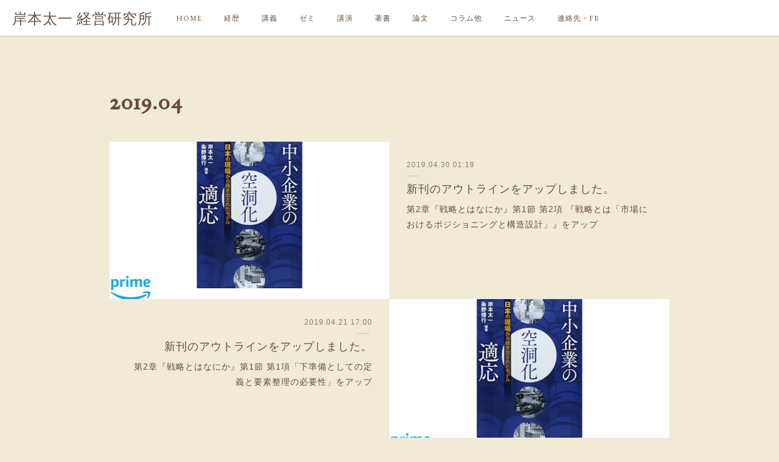

--- FILE ---
content_type: text/html; charset=utf-8
request_url: https://www.taichikishimoto.work/posts/archives/2019/04
body_size: 7955
content:
<!doctype html>

            <html lang="ja" data-reactroot=""><head><meta charSet="UTF-8"/><meta http-equiv="X-UA-Compatible" content="IE=edge"/><meta name="viewport" content="width=device-width,user-scalable=no,initial-scale=1.0,minimum-scale=1.0,maximum-scale=1.0"/><title data-react-helmet="true">2019年04月の記事一覧 | 岸本太一 経営研究所</title><link data-react-helmet="true" rel="canonical" href="https://www.taichikishimoto.work/posts/archives/2019/04"/><meta name="description" content="2019年4月の一覧。新刊のアウトラインをアップしました。 - 第2章『戦略とはなにか』第1節 第2項 『戦略とは「市場におけるポジショニングと構造設計」』をアップ"/><meta property="fb:app_id" content="522776621188656"/><meta property="og:url" content="https://www.taichikishimoto.work/posts/archives/2019/04"/><meta property="og:type" content="website"/><meta property="og:title" content="2019年4月の記事"/><meta property="og:description" content="2019年4月の一覧。新刊のアウトラインをアップしました。 - 第2章『戦略とはなにか』第1節 第2項 『戦略とは「市場におけるポジショニングと構造設計」』をアップ"/><meta property="og:image" content="https://images-na.ssl-images-amazon.com/images/I/51hdje8yXzL._SR600%2c315_PIWhiteStrip%2cBottomLeft%2c0%2c35_PIAmznPrime%2cBottomLeft%2c0%2c-5_SCLZZZZZZZ_.jpg"/><meta property="og:site_name" content="岸本太一 経営研究所"/><meta property="og:locale" content="ja_JP"/><meta name="twitter:card" content="summary"/><meta name="twitter:site" content="@amebaownd"/><meta name="twitter:title" content="2019年4月の記事 | 岸本太一 経営研究所"/><meta name="twitter:description" content="2019年4月の一覧。新刊のアウトラインをアップしました。 - 第2章『戦略とはなにか』第1節 第2項 『戦略とは「市場におけるポジショニングと構造設計」』をアップ"/><meta name="twitter:image" content="https://images-na.ssl-images-amazon.com/images/I/51hdje8yXzL._SR600%2c315_PIWhiteStrip%2cBottomLeft%2c0%2c35_PIAmznPrime%2cBottomLeft%2c0%2c-5_SCLZZZZZZZ_.jpg"/><link rel="alternate" type="application/rss+xml" title="岸本太一 経営研究所" href="https://www.taichikishimoto.work/rss.xml"/><link rel="alternate" type="application/atom+xml" title="岸本太一 経営研究所" href="https://www.taichikishimoto.work/atom.xml"/><link rel="sitemap" type="application/xml" title="Sitemap" href="/sitemap.xml"/><link href="https://static.amebaowndme.com/madrid-frontend/css/user.min-a66be375c.css" rel="stylesheet" type="text/css"/><link href="https://static.amebaowndme.com/madrid-frontend/css/jephoto/index.min-a66be375c.css" rel="stylesheet" type="text/css"/><link rel="icon" href="https://static.amebaowndme.com/madrid-frontend/images/app/common/favicon.ico"/><style id="site-colors" charSet="UTF-8">.u-nav-clr {
  color: #664d39;
}
.u-nav-bdr-clr {
  border-color: #664d39;
}
.u-nav-bg-clr {
  background-color: #ffffff;
}
.u-nav-bg-bdr-clr {
  border-color: #ffffff;
}
.u-site-clr {
  color: #664d39;
}
.u-base-bg-clr {
  background-color: #f0ead7;
}
.u-btn-clr {
  color: #664d39;
}
.u-btn-clr:hover,
.u-btn-clr--active {
  color: rgba(102,77,57, 0.7);
}
.u-btn-clr--disabled,
.u-btn-clr:disabled {
  color: rgba(102,77,57, 0.5);
}
.u-btn-bdr-clr {
  border-color: #664d39;
}
.u-btn-bdr-clr:hover,
.u-btn-bdr-clr--active {
  border-color: rgba(102,77,57, 0.7);
}
.u-btn-bdr-clr--disabled,
.u-btn-bdr-clr:disabled {
  border-color: rgba(102,77,57, 0.5);
}
.u-btn-bg-clr {
  background-color: #664d39;
}
.u-btn-bg-clr:hover,
.u-btn-bg-clr--active {
  background-color: rgba(102,77,57, 0.7);
}
.u-btn-bg-clr--disabled,
.u-btn-bg-clr:disabled {
  background-color: rgba(102,77,57, 0.5);
}
.u-txt-clr {
  color: #664d39;
}
.u-txt-clr--lv1 {
  color: rgba(102,77,57, 0.7);
}
.u-txt-clr--lv2 {
  color: rgba(102,77,57, 0.5);
}
.u-txt-clr--lv3 {
  color: rgba(102,77,57, 0.3);
}
.u-txt-bg-clr {
  background-color: #efedeb;
}
.u-lnk-clr,
.u-clr-area a {
  color: #c3a667;
}
.u-lnk-clr:visited,
.u-clr-area a:visited {
  color: rgba(195,166,103, 0.7);
}
.u-lnk-clr:hover,
.u-clr-area a:hover {
  color: rgba(195,166,103, 0.5);
}
.u-ttl-blk-clr {
  color: #664d39;
}
.u-ttl-blk-bdr-clr {
  border-color: #664d39;
}
.u-ttl-blk-bdr-clr--lv1 {
  border-color: #e0dbd7;
}
.u-bdr-clr {
  border-color: #ccc4ab;
}
.u-acnt-bdr-clr {
  border-color: #ccc4ab;
}
.u-acnt-bg-clr {
  background-color: #ccc4ab;
}
body {
  background-color: #f0ead7;
}
blockquote {
  color: rgba(102,77,57, 0.7);
  border-left-color: #ccc4ab;
};</style><style id="user-css" charSet="UTF-8">;</style><style media="screen and (max-width: 800px)" id="user-sp-css" charSet="UTF-8">;</style><script>
              (function(i,s,o,g,r,a,m){i['GoogleAnalyticsObject']=r;i[r]=i[r]||function(){
              (i[r].q=i[r].q||[]).push(arguments)},i[r].l=1*new Date();a=s.createElement(o),
              m=s.getElementsByTagName(o)[0];a.async=1;a.src=g;m.parentNode.insertBefore(a,m)
              })(window,document,'script','//www.google-analytics.com/analytics.js','ga');
            </script></head><body id="mdrd-a66be375c" class="u-txt-clr u-base-bg-clr theme-jephoto plan-premium hide-owndbar "><noscript><iframe src="//www.googletagmanager.com/ns.html?id=GTM-PXK9MM" height="0" width="0" style="display:none;visibility:hidden"></iframe></noscript><script>
            (function(w,d,s,l,i){w[l]=w[l]||[];w[l].push({'gtm.start':
            new Date().getTime(),event:'gtm.js'});var f=d.getElementsByTagName(s)[0],
            j=d.createElement(s),dl=l!='dataLayer'?'&l='+l:'';j.async=true;j.src=
            '//www.googletagmanager.com/gtm.js?id='+i+dl;f.parentNode.insertBefore(j,f);
            })(window,document, 'script', 'dataLayer', 'GTM-PXK9MM');
            </script><div id="content"><div class="page " data-reactroot=""><div class="page__outer"><div class="page__inner u-base-bg-clr"><header role="navigation"><div class="page__header header u-nav-bg-clr u-bdr-clr"><div class="header__inner"><div class="site-icon"><a href="/" class="site-icon__link u-site-clr u-font">岸本太一 経営研究所</a></div><nav role="navigation" class="header__nav global-nav u-nav-bg-bdr-clr js-nav-overflow-criterion is-invisible"><ul class="global-nav__list "><li class="global-nav__item js-nav-item " data-item-title="HOME" data-item-page-id="1416221" data-item-url-path="./"><a target="" class="u-nav-clr u-font" href="/">HOME</a></li><li class="global-nav__item js-nav-item " data-item-title="経歴" data-item-page-id="1416222" data-item-url-path="./pages/1416222/page_201602191746"><a target="" class="u-nav-clr u-font" href="/pages/1416222/page_201602191746">経歴</a></li><li class="global-nav__item js-nav-item " data-item-title="講義" data-item-page-id="1686240" data-item-url-path="./pages/1686240/page_201802222203"><a target="" class="u-nav-clr u-font" href="/pages/1686240/page_201802222203">講義</a></li><li class="global-nav__item js-nav-item " data-item-title="ゼミ" data-item-page-id="1416226" data-item-url-path="./pages/1416226/page_201711111110"><a target="" class="u-nav-clr u-font" href="/pages/1416226/page_201711111110">ゼミ</a></li><li class="global-nav__item js-nav-item " data-item-title="講演" data-item-page-id="2263912" data-item-url-path="./pages/2263912/page_201809151153"><a target="" class="u-nav-clr u-font" href="/pages/2263912/page_201809151153">講演</a></li><li class="global-nav__item js-nav-item " data-item-title="著書" data-item-page-id="1416244" data-item-url-path="./pages/1416244/page_201711111117"><a target="" class="u-nav-clr u-font" href="/pages/1416244/page_201711111117">著書</a></li><li class="global-nav__item js-nav-item " data-item-title="論文" data-item-page-id="1416436" data-item-url-path="./pages/1416436/page_201711111303"><a target="" class="u-nav-clr u-font" href="/pages/1416436/page_201711111303">論文</a></li><li class="global-nav__item js-nav-item " data-item-title="コラム他" data-item-page-id="2295032" data-item-url-path="./pages/2295032/page_201809301431"><a target="" class="u-nav-clr u-font" href="/pages/2295032/page_201809301431">コラム他</a></li><li class="global-nav__item js-nav-item " data-item-title="ニュース" data-item-page-id="1416223" data-item-url-path="./pages/1416223/blog"><a target="" class="u-nav-clr u-font" href="/pages/1416223/blog">ニュース</a></li><li class="global-nav__item js-nav-item " data-item-title="連絡先・FB" data-item-page-id="1416247" data-item-url-path="./pages/1416247/page_201711111118"><a target="" class="u-nav-clr u-font" href="/pages/1416247/page_201711111118">連絡先・FB</a></li></ul></nav><div class="header__icon header-icon"><span class="header-icon__item"></span><span class="header-icon__item"></span></div></div></div></header><div class="page__main-outer u-base-bg-clr"><div role="main" id="page__main" class="page__main page__main--archive"><div class="grid grid--m"><div class="col1-1 col1-1--gtr-m column"><div class="block__outer"><div><div class="heading-lv1"><h1 class="heading-lv1__text u-ttl-blk-clr u-bdr-clr u-font"><span class="u-acnt-bdr-clr">2019<!-- -->.<!-- -->04</span></h1></div></div></div></div></div><div class="grid grid--m"><div class="col1-1 col1-1--gtr-m column"><div class="block__outer"><div class="blog-list u-bdr-clr blog-list--main blog-list--grid blog-list--recent"><article class="blog-item--index0 blog-list__item blog-item u-bdr-clr"><div class="blog-item__inner"><div class="blog-item__body"><div><div class="blog-item__img"><div><img alt=""/></div></div></div><div class="blog-item__text-outer"><div class="blog-item__date u-bdr-clr"><a class="u-txt-clr u-txt-clr--lv1" href="/posts/6152176"><time class="" dateTime="2019-04-30T01:19:09Z">2019.04.30 01:19</time></a></div><div class="blog-item__title blog-title"><h3 class="blog-title__text"><div><a class="u-txt-clr" href="/posts/6152176">新刊のアウトラインをアップしました。</a></div></h3></div><div><p class="blog-item__text"><a class="u-txt-clr" href="/posts/6152176">第2章『戦略とはなにか』第1節 第2項 『戦略とは「市場におけるポジショニングと構造設計」』をアップ</a></p></div></div></div></div></article><article class="blog-item--index1 blog-list__item blog-item u-bdr-clr"><div class="blog-item__inner"><div class="blog-item__body"><div><div class="blog-item__img"><div><img alt=""/></div></div></div><div class="blog-item__text-outer"><div class="blog-item__date u-bdr-clr"><a class="u-txt-clr u-txt-clr--lv1" href="/posts/6105446"><time class="" dateTime="2019-04-21T17:00:12Z">2019.04.21 17:00</time></a></div><div class="blog-item__title blog-title"><h3 class="blog-title__text"><div><a class="u-txt-clr" href="/posts/6105446">新刊のアウトラインをアップしました。</a></div></h3></div><div><p class="blog-item__text"><a class="u-txt-clr" href="/posts/6105446">第2章『戦略とはなにか』第1節 第1項「下準備としての定義と要素整理の必要性」をアップ</a></p></div></div></div></div></article><article class="blog-item--index2 blog-list__item blog-item u-bdr-clr"><div class="blog-item__inner"><div class="blog-item__body"><div><div class="blog-item__img"><div><img alt=""/></div></div></div><div class="blog-item__text-outer"><div class="blog-item__date u-bdr-clr"><a class="u-txt-clr u-txt-clr--lv1" href="/posts/6064146"><time class="" dateTime="2019-04-14T15:13:59Z">2019.04.14 15:13</time></a></div><div class="blog-item__title blog-title"><h3 class="blog-title__text"><div><a class="u-txt-clr" href="/posts/6064146">新刊のアウトラインをアップしました。</a></div></h3></div><div><p class="blog-item__text"><a class="u-txt-clr" href="/posts/6064146">「『ローカル現場』から考える新興国戦略論」の目次および第1章「三事例のローカル現場から考える」のアウトラインをアップ</a></p></div></div></div></div></article><article class="blog-item--index3 blog-list__item blog-item u-bdr-clr"><div class="blog-item__inner"><div class="blog-item__body"><div><div class="blog-item__img"><div><img alt=""/></div></div></div><div class="blog-item__text-outer"><div class="blog-item__date u-bdr-clr"><a class="u-txt-clr u-txt-clr--lv1" href="/posts/6032286"><time class="" dateTime="2019-04-09T09:34:54Z">2019.04.09 09:34</time></a></div><div class="blog-item__title blog-title"><h3 class="blog-title__text"><div><a class="u-txt-clr" href="/posts/6032286">講義資料をアップしました。</a></div></h3></div><div><p class="blog-item__text"><a class="u-txt-clr" href="/posts/6032286">「ビジネスエコノミクス」第14回資料「産業集積とイノベーション」をアップ</a></p></div></div></div></div></article><article class="blog-item--index4 blog-list__item blog-item u-bdr-clr"><div class="blog-item__inner"><div class="blog-item__body"><div><div class="blog-item__img"><div><img alt=""/></div></div></div><div class="blog-item__text-outer"><div class="blog-item__date u-bdr-clr"><a class="u-txt-clr u-txt-clr--lv1" href="/posts/5998826"><time class="" dateTime="2019-04-03T14:29:41Z">2019.04.03 14:29</time></a></div><div class="blog-item__title blog-title"><h3 class="blog-title__text"><div><a class="u-txt-clr" href="/posts/5998826">講義資料をアップしました。</a></div></h3></div><div><p class="blog-item__text"><a class="u-txt-clr" href="/posts/5998826">「ビジネスエコノミクス」第12回資料「IoT化の進展」をアップ</a></p></div></div></div></div></article></div><div><div class="pagination pagination--type03"><ul class="pagination__list"><li class="pagination__item pagination__item--prev pagination__item--hide"><a class="u-txt-clr u-txt-clr--lv2" href="/posts/archives/2019/04/page/-1?type=grid"><span aria-hidden="true" class="icon icon--disclosure-l3"></span></a></li><li class="pagination__item pagination__item--next pagination__item--hide"><a class="u-txt-clr u-txt-clr--lv2" href="/posts/archives/2019/04/page/1?type=grid"><span aria-hidden="true" class="icon icon--disclosure-r3"></span></a></li></ul></div></div></div></div></div></div></div><footer role="contentinfo" class="page__footer footer" style="opacity:1 !important;visibility:visible !important;text-indent:0 !important;overflow:visible !important;position:static !important"><div class="footer__inner u-bdr-clr footer--pagetop" style="opacity:1 !important;visibility:visible !important;text-indent:0 !important;overflow:visible !important;display:block !important;transform:none !important"><p class="pagetop"><a href="#" class="pagetop__link u-bdr-clr">Page Top</a></p><div class="footer__item u-bdr-clr" style="opacity:1 !important;visibility:visible !important;text-indent:0 !important;overflow:visible !important;display:block !important;transform:none !important"><p class="footer__copyright u-font"><small class="u-txt-clr u-txt-clr--lv2 u-font" style="color:rgba(102,77,57, 0.5) !important">© 2017 Taichi Kishimoto</small></p></div></div></footer></div></div><div class="toast"></div></div></div><script charSet="UTF-8">window.mdrdEnv="prd";</script><script charSet="UTF-8">window.INITIAL_STATE={"authenticate":{"authCheckCompleted":false,"isAuthorized":false},"blogPostReblogs":{},"category":{},"currentSite":{"fetching":false,"status":null,"site":{}},"shopCategory":{},"categories":{},"notifications":{},"page":{},"paginationTitle":{},"postArchives":{},"postComments":{"submitting":false,"postStatus":null},"postDetail":{},"postList":{"postList-limit:12-page:1-siteId:382658-yearMonth:201904":{"fetching":false,"loaded":true,"meta":{"code":200,"pagination":{"total":5,"offset":0,"limit":12,"cursors":{"after":"","before":""}}},"data":[{"id":"6152176","userId":"525295","siteId":"382658","status":"publish","title":"新刊のアウトラインをアップしました。","contents":[{"type":"text","format":"html","value":"\u003Cp\u003E第2章『戦略とはなにか』第1節 第2項 『戦略とは「市場におけるポジショニングと構造設計」』をアップ\u003Cbr\u003E\u003C\u002Fp\u003E"},{"type":"quote","provider":"","url":"https:\u002F\u002Fwww.taichikishimoto.work\u002Fpages\u002F1416244\u002Fpage_201711111117","json":{"thumbnail":"https:\u002F\u002Fimages-na.ssl-images-amazon.com\u002Fimages\u002FI\u002F51hdje8yXzL._SR600%2c315_PIWhiteStrip%2cBottomLeft%2c0%2c35_PIAmznPrime%2cBottomLeft%2c0%2c-5_SCLZZZZZZZ_.jpg","provider":"岸本太一 経営研究所","url":"https:\u002F\u002Fwww.taichikishimoto.work\u002Fpages\u002F1416244\u002Fpage_201711111117","title":"著書","description":"著書 - 新刊アウトライン"},"html":""}],"urlPath":"","publishedUrl":"https:\u002F\u002Fwww.taichikishimoto.work\u002Fposts\u002F6152176","ogpDescription":"","ogpImageUrl":"","contentFiltered":"","viewCount":0,"commentCount":0,"reblogCount":0,"prevBlogPost":{"id":"0","title":"","summary":"","imageUrl":"","publishedAt":"0001-01-01T00:00:00Z"},"nextBlogPost":{"id":"0","title":"","summary":"","imageUrl":"","publishedAt":"0001-01-01T00:00:00Z"},"rebloggedPost":false,"blogCategories":[{"id":"909217","siteId":"382658","label":"EVENT","publishedCount":219,"createdAt":"2017-11-11T02:07:37Z","updatedAt":"2018-06-11T03:27:27Z"}],"user":{"id":"525295","nickname":"taichikishimoto","description":"","official":false,"photoUrl":"https:\u002F\u002Fprofile-api.ameba.jp\u002Fv2\u002Fas\u002Fg4c2c85c079a1db47d6c744875512c24cf1aeba2\u002FprofileImage?cat=300","followingCount":1,"createdAt":"2017-11-11T01:45:06Z","updatedAt":"2025-08-14T00:00:14Z"},"updateUser":{"id":"525295","nickname":"taichikishimoto","description":"","official":false,"photoUrl":"https:\u002F\u002Fprofile-api.ameba.jp\u002Fv2\u002Fas\u002Fg4c2c85c079a1db47d6c744875512c24cf1aeba2\u002FprofileImage?cat=300","followingCount":1,"createdAt":"2017-11-11T01:45:06Z","updatedAt":"2025-08-14T00:00:14Z"},"comments":{"pagination":{"total":0,"offset":0,"limit":0,"cursors":{"after":"","before":""}},"data":[]},"publishedAt":"2019-04-30T01:19:09Z","createdAt":"2019-04-30T01:19:09Z","updatedAt":"2019-04-30T01:19:09Z","version":1},{"id":"6105446","userId":"525295","siteId":"382658","status":"publish","title":"新刊のアウトラインをアップしました。","contents":[{"type":"text","format":"html","value":"\u003Cp\u003E第2章『戦略とはなにか』第1節 第1項「下準備としての定義と要素整理の必要性」をアップ\u003C\u002Fp\u003E"},{"type":"quote","provider":"","url":"https:\u002F\u002Fwww.taichikishimoto.work\u002Fpages\u002F1416244\u002Fpage_201711111117","json":{"thumbnail":"https:\u002F\u002Fimages-na.ssl-images-amazon.com\u002Fimages\u002FI\u002F51hdje8yXzL._SR600%2c315_PIWhiteStrip%2cBottomLeft%2c0%2c35_PIAmznPrime%2cBottomLeft%2c0%2c-5_SCLZZZZZZZ_.jpg","provider":"岸本太一 経営研究所","url":"https:\u002F\u002Fwww.taichikishimoto.work\u002Fpages\u002F1416244\u002Fpage_201711111117","title":"著書","description":"著書 - 新刊アウトライン"},"html":""}],"urlPath":"","publishedUrl":"https:\u002F\u002Fwww.taichikishimoto.work\u002Fposts\u002F6105446","ogpDescription":"","ogpImageUrl":"","contentFiltered":"","viewCount":0,"commentCount":0,"reblogCount":0,"prevBlogPost":{"id":"0","title":"","summary":"","imageUrl":"","publishedAt":"0001-01-01T00:00:00Z"},"nextBlogPost":{"id":"0","title":"","summary":"","imageUrl":"","publishedAt":"0001-01-01T00:00:00Z"},"rebloggedPost":false,"blogCategories":[{"id":"909217","siteId":"382658","label":"EVENT","publishedCount":219,"createdAt":"2017-11-11T02:07:37Z","updatedAt":"2018-06-11T03:27:27Z"}],"user":{"id":"525295","nickname":"taichikishimoto","description":"","official":false,"photoUrl":"https:\u002F\u002Fprofile-api.ameba.jp\u002Fv2\u002Fas\u002Fg4c2c85c079a1db47d6c744875512c24cf1aeba2\u002FprofileImage?cat=300","followingCount":1,"createdAt":"2017-11-11T01:45:06Z","updatedAt":"2025-08-14T00:00:14Z"},"updateUser":{"id":"525295","nickname":"taichikishimoto","description":"","official":false,"photoUrl":"https:\u002F\u002Fprofile-api.ameba.jp\u002Fv2\u002Fas\u002Fg4c2c85c079a1db47d6c744875512c24cf1aeba2\u002FprofileImage?cat=300","followingCount":1,"createdAt":"2017-11-11T01:45:06Z","updatedAt":"2025-08-14T00:00:14Z"},"comments":{"pagination":{"total":0,"offset":0,"limit":0,"cursors":{"after":"","before":""}},"data":[]},"publishedAt":"2019-04-21T17:00:12Z","createdAt":"2019-04-21T17:00:12Z","updatedAt":"2019-04-21T17:00:12Z","version":1},{"id":"6064146","userId":"525295","siteId":"382658","status":"publish","title":"新刊のアウトラインをアップしました。","contents":[{"type":"text","format":"html","value":"\u003Cp\u003E「『ローカル現場』から考える新興国戦略論」の目次および第1章「三事例のローカル現場から考える」のアウトラインをアップ\u003C\u002Fp\u003E"},{"type":"quote","provider":"","url":"https:\u002F\u002Fwww.taichikishimoto.work\u002Fpages\u002F1416244\u002Fpage_201711111117","json":{"thumbnail":"https:\u002F\u002Fimages-na.ssl-images-amazon.com\u002Fimages\u002FI\u002F51hdje8yXzL._SR600%2c315_PIWhiteStrip%2cBottomLeft%2c0%2c35_PIAmznPrime%2cBottomLeft%2c0%2c-5_SCLZZZZZZZ_.jpg","provider":"岸本太一 経営研究所","url":"https:\u002F\u002Fwww.taichikishimoto.work\u002Fpages\u002F1416244\u002Fpage_201711111117","title":"著書","description":"著書 - 新刊アウトライン"},"html":""}],"urlPath":"","publishedUrl":"https:\u002F\u002Fwww.taichikishimoto.work\u002Fposts\u002F6064146","ogpDescription":"","ogpImageUrl":"","contentFiltered":"","viewCount":0,"commentCount":0,"reblogCount":0,"prevBlogPost":{"id":"0","title":"","summary":"","imageUrl":"","publishedAt":"0001-01-01T00:00:00Z"},"nextBlogPost":{"id":"0","title":"","summary":"","imageUrl":"","publishedAt":"0001-01-01T00:00:00Z"},"rebloggedPost":false,"blogCategories":[{"id":"909217","siteId":"382658","label":"EVENT","publishedCount":219,"createdAt":"2017-11-11T02:07:37Z","updatedAt":"2018-06-11T03:27:27Z"}],"user":{"id":"525295","nickname":"taichikishimoto","description":"","official":false,"photoUrl":"https:\u002F\u002Fprofile-api.ameba.jp\u002Fv2\u002Fas\u002Fg4c2c85c079a1db47d6c744875512c24cf1aeba2\u002FprofileImage?cat=300","followingCount":1,"createdAt":"2017-11-11T01:45:06Z","updatedAt":"2025-08-14T00:00:14Z"},"updateUser":{"id":"525295","nickname":"taichikishimoto","description":"","official":false,"photoUrl":"https:\u002F\u002Fprofile-api.ameba.jp\u002Fv2\u002Fas\u002Fg4c2c85c079a1db47d6c744875512c24cf1aeba2\u002FprofileImage?cat=300","followingCount":1,"createdAt":"2017-11-11T01:45:06Z","updatedAt":"2025-08-14T00:00:14Z"},"comments":{"pagination":{"total":0,"offset":0,"limit":0,"cursors":{"after":"","before":""}},"data":[]},"publishedAt":"2019-04-14T15:13:59Z","createdAt":"2019-04-14T15:13:59Z","updatedAt":"2019-04-14T15:13:59Z","version":1},{"id":"6032286","userId":"525295","siteId":"382658","status":"publish","title":"講義資料をアップしました。","contents":[{"type":"text","format":"html","value":"\u003Cp\u003E「ビジネスエコノミクス」第14回資料「産業集積とイノベーション」をアップ\u003C\u002Fp\u003E"},{"type":"quote","provider":"","url":"https:\u002F\u002Fwww.taichikishimoto.work\u002Fpages\u002F1686240\u002Fpage_201802222203","json":{"thumbnail":"https:\u002F\u002Fi.ytimg.com\u002Fvi\u002FmAPEhyuHTlM\u002Fhqdefault.jpg","provider":"岸本太一 経営研究所","url":"https:\u002F\u002Fwww.taichikishimoto.work\u002Fpages\u002F1686240\u002Fpage_201802222203","title":"講義","description":"講義 - 社会人が通うビジネススクールでの講義のコンテンツをアップしています。MBAやMOTに興味のある方は、ぜひご覧ください。"},"html":""}],"urlPath":"","publishedUrl":"https:\u002F\u002Fwww.taichikishimoto.work\u002Fposts\u002F6032286","ogpDescription":"","ogpImageUrl":"","contentFiltered":"","viewCount":0,"commentCount":0,"reblogCount":0,"prevBlogPost":{"id":"0","title":"","summary":"","imageUrl":"","publishedAt":"0001-01-01T00:00:00Z"},"nextBlogPost":{"id":"0","title":"","summary":"","imageUrl":"","publishedAt":"0001-01-01T00:00:00Z"},"rebloggedPost":false,"blogCategories":[{"id":"909217","siteId":"382658","label":"EVENT","publishedCount":219,"createdAt":"2017-11-11T02:07:37Z","updatedAt":"2018-06-11T03:27:27Z"}],"user":{"id":"525295","nickname":"taichikishimoto","description":"","official":false,"photoUrl":"https:\u002F\u002Fprofile-api.ameba.jp\u002Fv2\u002Fas\u002Fg4c2c85c079a1db47d6c744875512c24cf1aeba2\u002FprofileImage?cat=300","followingCount":1,"createdAt":"2017-11-11T01:45:06Z","updatedAt":"2025-08-14T00:00:14Z"},"updateUser":{"id":"525295","nickname":"taichikishimoto","description":"","official":false,"photoUrl":"https:\u002F\u002Fprofile-api.ameba.jp\u002Fv2\u002Fas\u002Fg4c2c85c079a1db47d6c744875512c24cf1aeba2\u002FprofileImage?cat=300","followingCount":1,"createdAt":"2017-11-11T01:45:06Z","updatedAt":"2025-08-14T00:00:14Z"},"comments":{"pagination":{"total":0,"offset":0,"limit":0,"cursors":{"after":"","before":""}},"data":[]},"publishedAt":"2019-04-09T09:34:54Z","createdAt":"2019-04-09T09:34:55Z","updatedAt":"2019-04-09T09:34:55Z","version":1},{"id":"5998826","userId":"525295","siteId":"382658","status":"publish","title":"講義資料をアップしました。","contents":[{"type":"text","format":"html","value":"\u003Cp\u003E「ビジネスエコノミクス」第12回資料「IoT化の進展」をアップ\u003C\u002Fp\u003E"},{"type":"quote","provider":"","url":"https:\u002F\u002Fwww.taichikishimoto.work\u002Fpages\u002F1686240\u002Fpage_201802222203","json":{"thumbnail":"https:\u002F\u002Fi.ytimg.com\u002Fvi\u002FmAPEhyuHTlM\u002Fhqdefault.jpg","provider":"岸本太一 経営研究所","url":"https:\u002F\u002Fwww.taichikishimoto.work\u002Fpages\u002F1686240\u002Fpage_201802222203","title":"講義","description":"講義 - 社会人が通うビジネススクールでの講義のコンテンツをアップしています。MBAやMOTに興味のある方は、ぜひご覧ください。"},"html":""}],"urlPath":"","publishedUrl":"https:\u002F\u002Fwww.taichikishimoto.work\u002Fposts\u002F5998826","ogpDescription":"","ogpImageUrl":"","contentFiltered":"","viewCount":0,"commentCount":0,"reblogCount":0,"prevBlogPost":{"id":"0","title":"","summary":"","imageUrl":"","publishedAt":"0001-01-01T00:00:00Z"},"nextBlogPost":{"id":"0","title":"","summary":"","imageUrl":"","publishedAt":"0001-01-01T00:00:00Z"},"rebloggedPost":false,"blogCategories":[{"id":"909217","siteId":"382658","label":"EVENT","publishedCount":219,"createdAt":"2017-11-11T02:07:37Z","updatedAt":"2018-06-11T03:27:27Z"}],"user":{"id":"525295","nickname":"taichikishimoto","description":"","official":false,"photoUrl":"https:\u002F\u002Fprofile-api.ameba.jp\u002Fv2\u002Fas\u002Fg4c2c85c079a1db47d6c744875512c24cf1aeba2\u002FprofileImage?cat=300","followingCount":1,"createdAt":"2017-11-11T01:45:06Z","updatedAt":"2025-08-14T00:00:14Z"},"updateUser":{"id":"525295","nickname":"taichikishimoto","description":"","official":false,"photoUrl":"https:\u002F\u002Fprofile-api.ameba.jp\u002Fv2\u002Fas\u002Fg4c2c85c079a1db47d6c744875512c24cf1aeba2\u002FprofileImage?cat=300","followingCount":1,"createdAt":"2017-11-11T01:45:06Z","updatedAt":"2025-08-14T00:00:14Z"},"comments":{"pagination":{"total":0,"offset":0,"limit":0,"cursors":{"after":"","before":""}},"data":[]},"publishedAt":"2019-04-03T14:29:41Z","createdAt":"2019-04-03T14:29:41Z","updatedAt":"2019-04-03T14:29:41Z","version":1}]}},"shopList":{},"shopItemDetail":{},"pureAd":{},"keywordSearch":{},"proxyFrame":{"loaded":false},"relatedPostList":{},"route":{"route":{"path":"\u002Fposts\u002Farchives\u002F:yyyy\u002F:mm","component":function ArchivePage() {
      _classCallCheck(this, ArchivePage);

      return _possibleConstructorReturn(this, (ArchivePage.__proto__ || Object.getPrototypeOf(ArchivePage)).apply(this, arguments));
    },"route":{"id":"0","type":"blog_post_archive","idForType":"0","title":"","urlPath":"\u002Fposts\u002Farchives\u002F:yyyy\u002F:mm","isHomePage":false}},"params":{"yyyy":"2019","mm":"04"},"location":{"pathname":"\u002Fposts\u002Farchives\u002F2019\u002F04","search":"","hash":"","action":"POP","key":"yaosiy","query":{}}},"siteConfig":{"tagline":"ビジネススクールの教材等を、\n無料で多数公開！\n\nHP更新情報等をご希望の方は、\n「連絡先・FB」へ。\n\n思考を刺激し、不安を和らげる。\nそんな言葉と論理をお届けし、\n日々働く皆様の手助けをしたい。\nそれが岸本太一の研究理念です。","title":"岸本太一 経営研究所","copyright":"© 2017 Taichi Kishimoto","iconUrl":"https:\u002F\u002Fstatic.amebaowndme.com\u002Fmadrid-static\u002Fplaceholder\u002Fsite-icons\u002Ft.png","logoUrl":"https:\u002F\u002Fcdn.amebaowndme.com\u002Fmadrid-prd\u002Fmadrid-web\u002Fimages\u002Fsites\u002F382658\u002Fe2a34839ac7d80afe64e1b16993cc399_4998d262611e3bf9eed8b6cb917ce51f.png","coverImageUrl":"https:\u002F\u002Fstatic.amebaowndme.com\u002Fmadrid-static\u002Fgallery\u002F074.jpg","homePageId":"1416221","siteId":"382658","siteCategoryIds":[1,135,137],"themeId":"6","theme":"jephoto","shopId":"","openedShop":false,"shop":{"law":{"userType":"","corporateName":"","firstName":"","lastName":"","zipCode":"","prefecture":"","address":"","telNo":"","aboutContact":"","aboutPrice":"","aboutPay":"","aboutService":"","aboutReturn":""},"privacyPolicy":{"operator":"","contact":"","collectAndUse":"","restrictionToThirdParties":"","supervision":"","disclosure":"","cookie":""}},"user":{"id":"525295","nickname":"taichikishimoto","photoUrl":"","createdAt":"2017-11-11T01:45:06Z","updatedAt":"2025-08-14T00:00:14Z"},"commentApproval":"reject","plan":{"id":"5","name":"premium-monthly","ownd_header":true,"powered_by":true,"pure_ads":true},"verifiedType":"general","navigations":[{"title":"HOME","urlPath":".\u002F","target":"_self","pageId":"1416221"},{"title":"経歴","urlPath":".\u002Fpages\u002F1416222\u002Fpage_201602191746","target":"_self","pageId":"1416222"},{"title":"講義","urlPath":".\u002Fpages\u002F1686240\u002Fpage_201802222203","target":"_self","pageId":"1686240"},{"title":"ゼミ","urlPath":".\u002Fpages\u002F1416226\u002Fpage_201711111110","target":"_self","pageId":"1416226"},{"title":"講演","urlPath":".\u002Fpages\u002F2263912\u002Fpage_201809151153","target":"_self","pageId":"2263912"},{"title":"著書","urlPath":".\u002Fpages\u002F1416244\u002Fpage_201711111117","target":"_self","pageId":"1416244"},{"title":"論文","urlPath":".\u002Fpages\u002F1416436\u002Fpage_201711111303","target":"_self","pageId":"1416436"},{"title":"コラム他","urlPath":".\u002Fpages\u002F2295032\u002Fpage_201809301431","target":"_self","pageId":"2295032"},{"title":"ニュース","urlPath":".\u002Fpages\u002F1416223\u002Fblog","target":"_self","pageId":"1416223"},{"title":"連絡先・FB","urlPath":".\u002Fpages\u002F1416247\u002Fpage_201711111118","target":"_self","pageId":"1416247"}],"routings":[{"id":"0","type":"blog","idForType":"0","title":"","urlPath":"\u002Fposts\u002Fpage\u002F:page_num","isHomePage":false},{"id":"0","type":"blog_post_archive","idForType":"0","title":"","urlPath":"\u002Fposts\u002Farchives\u002F:yyyy\u002F:mm","isHomePage":false},{"id":"0","type":"blog_post_archive","idForType":"0","title":"","urlPath":"\u002Fposts\u002Farchives\u002F:yyyy\u002F:mm\u002Fpage\u002F:page_num","isHomePage":false},{"id":"0","type":"blog_post_category","idForType":"0","title":"","urlPath":"\u002Fposts\u002Fcategories\u002F:category_id","isHomePage":false},{"id":"0","type":"blog_post_category","idForType":"0","title":"","urlPath":"\u002Fposts\u002Fcategories\u002F:category_id\u002Fpage\u002F:page_num","isHomePage":false},{"id":"0","type":"author","idForType":"0","title":"","urlPath":"\u002Fauthors\u002F:user_id","isHomePage":false},{"id":"0","type":"author","idForType":"0","title":"","urlPath":"\u002Fauthors\u002F:user_id\u002Fpage\u002F:page_num","isHomePage":false},{"id":"0","type":"blog_post_category","idForType":"0","title":"","urlPath":"\u002Fposts\u002Fcategory\u002F:category_id","isHomePage":false},{"id":"0","type":"blog_post_category","idForType":"0","title":"","urlPath":"\u002Fposts\u002Fcategory\u002F:category_id\u002Fpage\u002F:page_num","isHomePage":false},{"id":"0","type":"blog_post_detail","idForType":"0","title":"","urlPath":"\u002Fposts\u002F:blog_post_id","isHomePage":false},{"id":"0","type":"keywordSearch","idForType":"0","title":"","urlPath":"\u002Fsearch\u002Fq\u002F:query","isHomePage":false},{"id":"0","type":"keywordSearch","idForType":"0","title":"","urlPath":"\u002Fsearch\u002Fq\u002F:query\u002Fpage\u002F:page_num","isHomePage":false},{"id":"2295032","type":"static","idForType":"0","title":"コラム他","urlPath":"\u002Fpages\u002F2295032\u002F","isHomePage":false},{"id":"2295032","type":"static","idForType":"0","title":"コラム他","urlPath":"\u002Fpages\u002F2295032\u002F:url_path","isHomePage":false},{"id":"2263912","type":"static","idForType":"0","title":"講演","urlPath":"\u002Fpages\u002F2263912\u002F","isHomePage":false},{"id":"2263912","type":"static","idForType":"0","title":"講演","urlPath":"\u002Fpages\u002F2263912\u002F:url_path","isHomePage":false},{"id":"1686240","type":"static","idForType":"0","title":"講義","urlPath":"\u002Fpages\u002F1686240\u002F","isHomePage":false},{"id":"1686240","type":"static","idForType":"0","title":"講義","urlPath":"\u002Fpages\u002F1686240\u002F:url_path","isHomePage":false},{"id":"1416436","type":"static","idForType":"0","title":"論文","urlPath":"\u002Fpages\u002F1416436\u002F","isHomePage":false},{"id":"1416436","type":"static","idForType":"0","title":"論文","urlPath":"\u002Fpages\u002F1416436\u002F:url_path","isHomePage":false},{"id":"1416247","type":"static","idForType":"0","title":"連絡先・FB","urlPath":"\u002Fpages\u002F1416247\u002F","isHomePage":false},{"id":"1416247","type":"static","idForType":"0","title":"連絡先・FB","urlPath":"\u002Fpages\u002F1416247\u002F:url_path","isHomePage":false},{"id":"1416244","type":"static","idForType":"0","title":"著書","urlPath":"\u002Fpages\u002F1416244\u002F","isHomePage":false},{"id":"1416244","type":"static","idForType":"0","title":"著書","urlPath":"\u002Fpages\u002F1416244\u002F:url_path","isHomePage":false},{"id":"1416226","type":"static","idForType":"0","title":"ゼミ","urlPath":"\u002Fpages\u002F1416226\u002F","isHomePage":false},{"id":"1416226","type":"static","idForType":"0","title":"ゼミ","urlPath":"\u002Fpages\u002F1416226\u002F:url_path","isHomePage":false},{"id":"1416223","type":"blog","idForType":"0","title":"ニュース","urlPath":"\u002Fpages\u002F1416223\u002F","isHomePage":false},{"id":"1416223","type":"blog","idForType":"0","title":"ニュース","urlPath":"\u002Fpages\u002F1416223\u002F:url_path","isHomePage":false},{"id":"1416222","type":"static","idForType":"0","title":"経歴","urlPath":"\u002Fpages\u002F1416222\u002F","isHomePage":false},{"id":"1416222","type":"static","idForType":"0","title":"経歴","urlPath":"\u002Fpages\u002F1416222\u002F:url_path","isHomePage":false},{"id":"1416221","type":"blog","idForType":"0","title":"HOME","urlPath":"\u002Fpages\u002F1416221\u002F","isHomePage":true},{"id":"1416221","type":"blog","idForType":"0","title":"HOME","urlPath":"\u002Fpages\u002F1416221\u002F:url_path","isHomePage":true},{"id":"1416221","type":"blog","idForType":"0","title":"HOME","urlPath":"\u002F","isHomePage":true}],"siteColors":{"navigationBackground":"#ffffff","navigationText":"#664d39","siteTitleText":"#664d39","background":"#f0ead7","buttonBackground":"#664d39","buttonText":"#664d39","text":"#664d39","link":"#c3a667","titleBlock":"#664d39","border":"#ccc4ab","accent":"#ccc4ab"},"wovnioAttribute":"","useAuthorBlock":false,"twitterHashtags":"","createdAt":"2017-11-11T02:00:30Z","seoTitle":"岸本太一 経営研究所","isPreview":false,"siteCategory":[{"id":"1","label":"個人のブログやポートフォリオ"},{"id":"135","label":"ニュース・ビジネス"},{"id":"137","label":"ビジネス"}],"previewPost":null,"previewShopItem":null,"hasAmebaIdConnection":false,"serverTime":"2026-02-01T00:37:58Z","complementaries":{"2":{"contents":{"layout":{"rows":[{"columns":[{"blocks":[{"type":"shareButton","design":"circle","providers":["facebook","twitter","hatenabookmark","pocket","googleplus"]},{"type":"siteFollow","description":""},{"type":"relatedPosts","layoutType":"listl","showHeading":true,"heading":"関連記事","limit":3},{"type":"postPrevNext","showImage":true}]}]}]}},"created_at":"2017-11-11T02:00:30Z","updated_at":"2017-11-11T02:09:46Z"},"11":{"contents":{"layout":{"rows":[{"columns":[{"blocks":[{"type":"siteFollow","description":""},{"type":"post","mode":"summary","title":"記事一覧","buttonTitle":"","limit":5,"layoutType":"sidebarm","categoryIds":"","showTitle":true,"showButton":true,"sortType":"recent"},{"type":"postsCategory","heading":"カテゴリ","showHeading":true,"showCount":true,"design":"tagcloud"},{"type":"postsArchive","heading":"アーカイブ","showHeading":true,"design":"accordion"},{"type":"keywordSearch","heading":"","showHeading":false}]}]}]}},"created_at":"2017-11-11T02:00:30Z","updated_at":"2017-11-11T02:09:46Z"}},"siteColorsCss":".u-nav-clr {\n  color: #664d39;\n}\n.u-nav-bdr-clr {\n  border-color: #664d39;\n}\n.u-nav-bg-clr {\n  background-color: #ffffff;\n}\n.u-nav-bg-bdr-clr {\n  border-color: #ffffff;\n}\n.u-site-clr {\n  color: #664d39;\n}\n.u-base-bg-clr {\n  background-color: #f0ead7;\n}\n.u-btn-clr {\n  color: #664d39;\n}\n.u-btn-clr:hover,\n.u-btn-clr--active {\n  color: rgba(102,77,57, 0.7);\n}\n.u-btn-clr--disabled,\n.u-btn-clr:disabled {\n  color: rgba(102,77,57, 0.5);\n}\n.u-btn-bdr-clr {\n  border-color: #664d39;\n}\n.u-btn-bdr-clr:hover,\n.u-btn-bdr-clr--active {\n  border-color: rgba(102,77,57, 0.7);\n}\n.u-btn-bdr-clr--disabled,\n.u-btn-bdr-clr:disabled {\n  border-color: rgba(102,77,57, 0.5);\n}\n.u-btn-bg-clr {\n  background-color: #664d39;\n}\n.u-btn-bg-clr:hover,\n.u-btn-bg-clr--active {\n  background-color: rgba(102,77,57, 0.7);\n}\n.u-btn-bg-clr--disabled,\n.u-btn-bg-clr:disabled {\n  background-color: rgba(102,77,57, 0.5);\n}\n.u-txt-clr {\n  color: #664d39;\n}\n.u-txt-clr--lv1 {\n  color: rgba(102,77,57, 0.7);\n}\n.u-txt-clr--lv2 {\n  color: rgba(102,77,57, 0.5);\n}\n.u-txt-clr--lv3 {\n  color: rgba(102,77,57, 0.3);\n}\n.u-txt-bg-clr {\n  background-color: #efedeb;\n}\n.u-lnk-clr,\n.u-clr-area a {\n  color: #c3a667;\n}\n.u-lnk-clr:visited,\n.u-clr-area a:visited {\n  color: rgba(195,166,103, 0.7);\n}\n.u-lnk-clr:hover,\n.u-clr-area a:hover {\n  color: rgba(195,166,103, 0.5);\n}\n.u-ttl-blk-clr {\n  color: #664d39;\n}\n.u-ttl-blk-bdr-clr {\n  border-color: #664d39;\n}\n.u-ttl-blk-bdr-clr--lv1 {\n  border-color: #e0dbd7;\n}\n.u-bdr-clr {\n  border-color: #ccc4ab;\n}\n.u-acnt-bdr-clr {\n  border-color: #ccc4ab;\n}\n.u-acnt-bg-clr {\n  background-color: #ccc4ab;\n}\nbody {\n  background-color: #f0ead7;\n}\nblockquote {\n  color: rgba(102,77,57, 0.7);\n  border-left-color: #ccc4ab;\n}","siteFont":{"id":"20","name":"EB Garamond"},"siteCss":"","siteSpCss":"","meta":{"Title":"2019年4月の記事 | 岸本太一 経営研究所","Description":"2019年4月の一覧。新刊のアウトラインをアップしました。 - 第2章『戦略とはなにか』第1節 第2項 『戦略とは「市場におけるポジショニングと構造設計」』をアップ","Keywords":"","Noindex":false,"Nofollow":false,"CanonicalUrl":"https:\u002F\u002Fwww.taichikishimoto.work\u002Fposts\u002Farchives\u002F2019\u002F04","AmpHtml":"","DisabledFragment":false,"OgMeta":{"Type":"website","Title":"2019年4月の記事","Description":"2019年4月の一覧。新刊のアウトラインをアップしました。 - 第2章『戦略とはなにか』第1節 第2項 『戦略とは「市場におけるポジショニングと構造設計」』をアップ","Image":"https:\u002F\u002Fimages-na.ssl-images-amazon.com\u002Fimages\u002FI\u002F51hdje8yXzL._SR600%2c315_PIWhiteStrip%2cBottomLeft%2c0%2c35_PIAmznPrime%2cBottomLeft%2c0%2c-5_SCLZZZZZZZ_.jpg","SiteName":"岸本太一 経営研究所","Locale":"ja_JP"},"DeepLinkMeta":{"Ios":{"Url":"","AppStoreId":"","AppName":""},"Android":{"Url":"","AppName":"","Package":""},"WebUrl":""},"TwitterCard":{"Type":"summary","Site":"@amebaownd","Creator":"","Title":"2019年4月の記事 | 岸本太一 経営研究所","Description":"2019年4月の一覧。新刊のアウトラインをアップしました。 - 第2章『戦略とはなにか』第1節 第2項 『戦略とは「市場におけるポジショニングと構造設計」』をアップ","Image":"https:\u002F\u002Fimages-na.ssl-images-amazon.com\u002Fimages\u002FI\u002F51hdje8yXzL._SR600%2c315_PIWhiteStrip%2cBottomLeft%2c0%2c35_PIAmznPrime%2cBottomLeft%2c0%2c-5_SCLZZZZZZZ_.jpg"},"TwitterAppCard":{"CountryCode":"","IPhoneAppId":"","AndroidAppPackageName":"","CustomUrl":""},"SiteName":"岸本太一 経営研究所","ImageUrl":"https:\u002F\u002Fimages-na.ssl-images-amazon.com\u002Fimages\u002FI\u002F51hdje8yXzL._SR600%2c315_PIWhiteStrip%2cBottomLeft%2c0%2c35_PIAmznPrime%2cBottomLeft%2c0%2c-5_SCLZZZZZZZ_.jpg","FacebookAppId":"522776621188656","InstantArticleId":"","FaviconUrl":"","AppleTouchIconUrl":"","RssItems":[{"title":"岸本太一 経営研究所","url":"https:\u002F\u002Fwww.taichikishimoto.work\u002Frss.xml"}],"AtomItems":[{"title":"岸本太一 経営研究所","url":"https:\u002F\u002Fwww.taichikishimoto.work\u002Fatom.xml"}]},"googleConfig":{"TrackingCode":"","SiteVerificationCode":""},"lanceTrackingUrl":"","FRM_ID_SIGNUP":"c.ownd-sites_r.ownd-sites_382658","landingPageParams":{"domain":"www.taichikishimoto.work","protocol":"https","urlPath":"\u002Fposts\u002Farchives\u002F2019\u002F04"}},"siteFollow":{},"siteServiceTokens":{},"snsFeed":{},"toastMessages":{"messages":[]},"user":{"loaded":false,"me":{}},"userSites":{"fetching":null,"sites":[]},"userSiteCategories":{}};</script><script src="https://static.amebaowndme.com/madrid-metro/js/jephoto-c961039a0e890b88fbda.js" charSet="UTF-8"></script><style charSet="UTF-8">    @font-face {
      font-family: 'EB Garamond';
      src: url('https://static.amebaowndme.com/madrid-frontend/fonts/userfont/EB_Garamond.woff2');
    }
    .u-font {
      font-family: "EB Garamond", "ヒラギノ明朝 ProN W3", "Hiragino Mincho ProN", serif;
    }  </style></body></html>